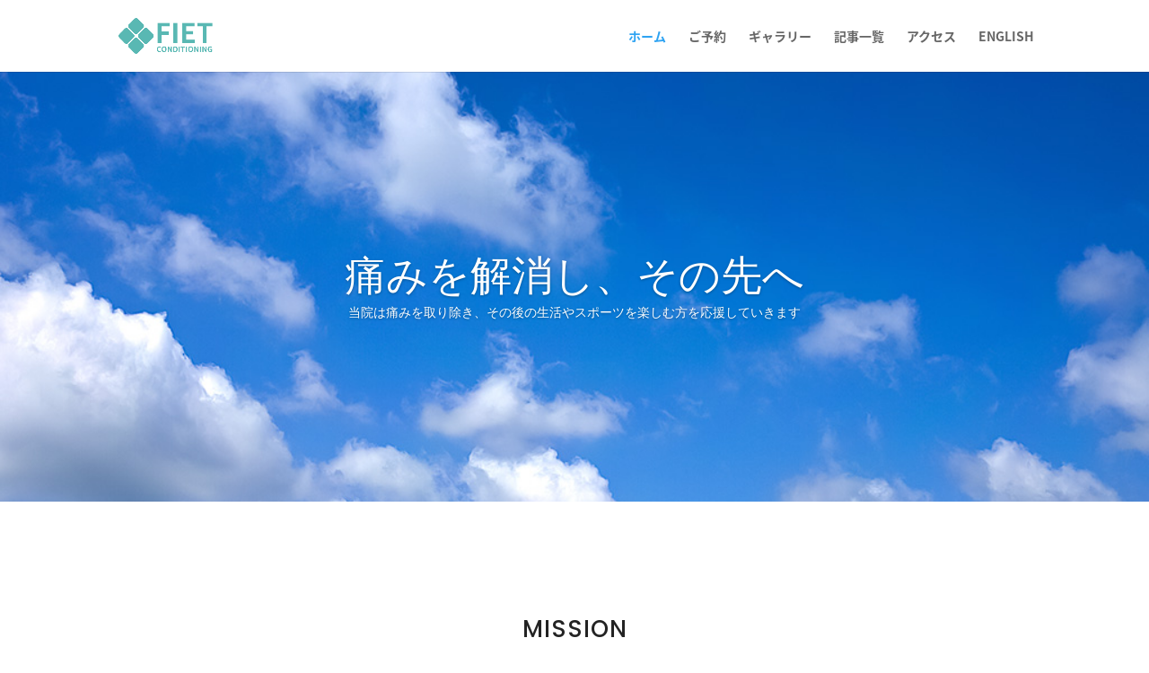

--- FILE ---
content_type: text/css
request_url: https://fiet-conditioning.com/wp-content/et-cache/8/et-core-unified-deferred-8.min.css?ver=1768802686
body_size: 1888
content:
.et_pb_section_3.et_pb_section{padding-top:110px;padding-right:0px;padding-bottom:110px;padding-left:0px;background-color:#fafbfc!important}.et_pb_text_6 h1,.et_pb_text_2 h1,.et_pb_text_4 h1,.et_pb_text_17.et_pb_text{color:#000000!important}.et_pb_text_2 h2,.et_pb_text_6 h2,.et_pb_text_4 h2{font-family:'Poppins',Helvetica,Arial,Lucida,sans-serif;font-weight:500;text-transform:uppercase;color:#232323!important;letter-spacing:1px;line-height:1.3em}.et_pb_text_2,.et_pb_text_6,.et_pb_text_4{margin-bottom:20px!important}.et_pb_blurb_2.et_pb_blurb .et_pb_blurb_description,.et_pb_blurb_9.et_pb_blurb .et_pb_blurb_description,.et_pb_blurb_6.et_pb_blurb .et_pb_blurb_description,.et_pb_text_7 h1,.et_pb_blurb_5.et_pb_blurb .et_pb_blurb_description,.et_pb_blurb_4.et_pb_blurb .et_pb_blurb_description,.et_pb_blurb_3.et_pb_blurb .et_pb_blurb_description,.et_pb_text_5 h1,.et_pb_blurb_7.et_pb_blurb .et_pb_blurb_description,.et_pb_blurb_8.et_pb_blurb .et_pb_blurb_description,.et_pb_text_14 h1,.et_pb_text_3 h1,.et_pb_blurb_1.et_pb_blurb .et_pb_blurb_description,.et_pb_blurb_0.et_pb_blurb .et_pb_blurb_description,.et_pb_image_3{text-align:center}.et_pb_text_3 h3,.et_pb_text_14 h3,.et_pb_text_7 h3,.et_pb_text_5 h3{font-family:'Poppins',Helvetica,Arial,Lucida,sans-serif;font-weight:600;font-size:36px;color:#59B8B3!important;line-height:1.4em}.et_pb_blurb_0.et_pb_blurb .et_pb_module_header,.et_pb_blurb_0.et_pb_blurb .et_pb_module_header a,.et_pb_blurb_4.et_pb_blurb .et_pb_module_header,.et_pb_blurb_4.et_pb_blurb .et_pb_module_header a,.et_pb_blurb_2.et_pb_blurb .et_pb_module_header,.et_pb_blurb_2.et_pb_blurb .et_pb_module_header a,.et_pb_blurb_3.et_pb_blurb .et_pb_module_header,.et_pb_blurb_3.et_pb_blurb .et_pb_module_header a,.et_pb_blurb_5.et_pb_blurb .et_pb_module_header,.et_pb_blurb_5.et_pb_blurb .et_pb_module_header a,.et_pb_blurb_1.et_pb_blurb .et_pb_module_header,.et_pb_blurb_1.et_pb_blurb .et_pb_module_header a{font-family:'Oswald',Helvetica,Arial,Lucida,sans-serif;text-transform:uppercase;font-size:20px;color:#342929!important;letter-spacing:1px;line-height:1.7em;text-align:center}.et_pb_blurb_3.et_pb_blurb p,.et_pb_blurb_0.et_pb_blurb p,.et_pb_blurb_1.et_pb_blurb p,.et_pb_blurb_4.et_pb_blurb p,.et_pb_blurb_2.et_pb_blurb p,.et_pb_blurb_5.et_pb_blurb p{line-height:1.8em}.et_pb_blurb_5.et_pb_blurb,.et_pb_blurb_0.et_pb_blurb,.et_pb_blurb_3.et_pb_blurb,.et_pb_blurb_4.et_pb_blurb,.et_pb_blurb_1.et_pb_blurb,.et_pb_blurb_2.et_pb_blurb{font-family:'Nunito',Helvetica,Arial,Lucida,sans-serif;font-size:18px;color:#787070!important;line-height:1.8em}.et_pb_blurb_0 .et-pb-icon,.et_pb_blurb_1 .et-pb-icon{font-size:71px;color:#000000;font-family:FontAwesome!important;font-weight:900!important}.et_pb_blurb_2 .et-pb-icon{font-size:71px;color:#000000;font-family:FontAwesome!important;font-weight:400!important}.et_pb_image_2,.et_pb_image_1,.et_pb_image_0,.et_pb_image_6{text-align:left;margin-left:0}.et_pb_blurb_4 .et_pb_main_blurb_image .et_pb_image_wrap,.et_pb_blurb_3 .et_pb_main_blurb_image .et_pb_image_wrap,.et_pb_blurb_5 .et_pb_main_blurb_image .et_pb_image_wrap{width:71px}.et_pb_row_6.et_pb_row{padding-top:27px!important;padding-right:0px!important;padding-bottom:27px!important;padding-left:0px!important;padding-top:27px;padding-right:0px;padding-bottom:27px;padding-left:0px}.et_pb_blurb_8.et_pb_blurb .et_pb_module_header,.et_pb_blurb_8.et_pb_blurb .et_pb_module_header a,.et_pb_blurb_9.et_pb_blurb .et_pb_module_header,.et_pb_blurb_9.et_pb_blurb .et_pb_module_header a,.et_pb_blurb_7.et_pb_blurb .et_pb_module_header,.et_pb_blurb_7.et_pb_blurb .et_pb_module_header a,.et_pb_blurb_6.et_pb_blurb .et_pb_module_header,.et_pb_blurb_6.et_pb_blurb .et_pb_module_header a{font-family:'Poppins',Helvetica,Arial,Lucida,sans-serif;font-weight:600;font-size:18px;color:#486066!important;line-height:1.3em;text-align:center}.et_pb_blurb_8.et_pb_blurb p,.et_pb_blurb_9.et_pb_blurb p,.et_pb_blurb_7.et_pb_blurb p,.et_pb_blurb_6.et_pb_blurb p{line-height:2em}.et_pb_blurb_6.et_pb_blurb,.et_pb_blurb_8.et_pb_blurb,.et_pb_blurb_7.et_pb_blurb,.et_pb_blurb_9.et_pb_blurb{font-family:'Open Sans',Helvetica,Arial,Lucida,sans-serif;color:#486066!important;line-height:2em;background-color:#ffffff;border-radius:6px 6px 6px 6px;overflow:hidden;padding-top:40px!important;padding-right:30px!important;padding-bottom:40px!important;padding-left:30px!important}.et_pb_blurb_6,.et_pb_blurb_8,.et_pb_blurb_7,.et_pb_blurb_9{box-shadow:0px 10px 24px 6px rgba(0,0,0,0.06)}body #page-container .et_pb_section .et_pb_button_3,body #page-container .et_pb_section .et_pb_button_0{color:#FFFFFF!important;border-color:#59B8B3;background-color:#59B8B3}.et_pb_button_3,.et_pb_button_0{box-shadow:6px 6px 18px 0px rgba(0,0,0,0.3)}.et_pb_button_2,.et_pb_button_2:after,.et_pb_button_1,.et_pb_button_1:after,.et_pb_button_3,.et_pb_button_3:after,.et_pb_button_0,.et_pb_button_0:after{transition:all 300ms ease 0ms}.et_pb_section_6.et_pb_section,.et_pb_section_4.et_pb_section{padding-top:100px;padding-bottom:0px;background-color:#efe9e4!important}.et_pb_row_8,.et_pb_row_11{background-color:#1e1d1c}.et_pb_row_8.et_pb_row,.et_pb_row_11.et_pb_row{padding-top:0px!important;padding-bottom:0px!important;padding-top:0px;padding-bottom:0px}.et_pb_text_12 h2,.et_pb_text_8 h2{font-family:'Poppins',Helvetica,Arial,Lucida,sans-serif;font-weight:600;font-size:36px;line-height:1.2em}.et_pb_text_8,.et_pb_text_12{max-width:750px}.et_pb_divider_2,.et_pb_divider_1,.et_pb_divider_0{max-width:50px}.et_pb_divider_2:before,.et_pb_divider_1:before,.et_pb_divider_0:before{border-top-color:#fdb467;border-top-width:3px}.et_pb_text_13.et_pb_text,.et_pb_text_18.et_pb_text,.et_pb_text_20.et_pb_text,.et_pb_text_19.et_pb_text,.et_pb_text_9.et_pb_text{color:rgba(255,255,255,0.7)!important}.et_pb_text_13,.et_pb_text_9{line-height:1.8em;font-family:'Poppins',Helvetica,Arial,Lucida,sans-serif;font-size:18px;line-height:1.8em;margin-top:25px!important;max-width:750px}.et_pb_section_5.et_pb_section{padding-top:100px;padding-right:0px;padding-bottom:92px;padding-left:0px}.et_pb_text_10 h2{font-family:'Oswald',Helvetica,Arial,Lucida,sans-serif;text-transform:uppercase;font-size:40px;letter-spacing:1px;line-height:1.5em;text-align:center}.et_pb_text_10{max-width:600px}.et_pb_text_11.et_pb_text{color:#787070!important}.et_pb_text_11{line-height:1.8em;font-family:'Nunito',Helvetica,Arial,Lucida,sans-serif;font-size:18px;line-height:1.8em;margin-top:-30px!important}.et_pb_text_11 h1{font-family:'Oswald',Helvetica,Arial,Lucida,sans-serif;font-size:16px;letter-spacing:2px;line-height:1.7em}body #page-container .et_pb_section .et_pb_button_1{color:#59B8B3!important}body #page-container .et_pb_section .et_pb_button_2{color:#f00075!important}.et_pb_image_4{margin-top:-100px!important;width:40%;text-align:center}.et_pb_section_7.et_pb_section{padding-top:100px;padding-right:0px;padding-bottom:100px;padding-left:0px}.et_pb_image_5{width:100%;text-align:center}.et_pb_row_14.et_pb_row{padding-top:0px!important;padding-right:0px!important;padding-bottom:0px!important;padding-left:0px!important;padding-top:0px;padding-right:0px;padding-bottom:0px;padding-left:0px}.et_pb_section_8.et_pb_section{padding-top:100px;padding-bottom:100px;background-color:#efe9e4!important}.et_pb_text_15 h2{font-family:'Poppins',Helvetica,Arial,Lucida,sans-serif;font-weight:600;font-size:36px;line-height:1.2em;text-align:center}.et_pb_text_15{margin-bottom:0px!important;max-width:525px}.et_pb_text_16{font-size:16px}.et_pb_text_17{line-height:1.8em;font-family:'Noto Sans JP',Helvetica,Arial,Lucida,sans-serif;font-weight:900;font-size:38px;line-height:1.8em;max-width:750px}.et_pb_section_9.et_pb_section{padding-top:90px;padding-bottom:90px;background-color:#1e1d1c!important}.et_pb_text_19,.et_pb_text_20,.et_pb_text_18{line-height:1.8em;font-family:'Poppins',Helvetica,Arial,Lucida,sans-serif;font-size:16px;line-height:1.8em;margin-bottom:15px!important}.et_pb_text_20 ul li,.et_pb_text_18 ul li,.et_pb_text_19 ul li{font-family:'Poppins',Helvetica,Arial,Lucida,sans-serif;text-align:center}.et_pb_text_19 h2,.et_pb_text_18 h2,.et_pb_text_20 h2{font-family:'Poppins',Helvetica,Arial,Lucida,sans-serif;font-size:24px;line-height:1.4em;text-align:center}.et_pb_text_19 ul,.et_pb_text_18 ul,.et_pb_text_20 ul{list-style-type:none!important}.et_pb_column_14,.et_pb_column_18{padding-top:5%;padding-right:5%;padding-bottom:5%;padding-left:5%}.et_pb_row_16.et_pb_row,.et_pb_text_17.et_pb_module,.et_pb_divider_2.et_pb_module,.et_pb_text_15.et_pb_module,.et_pb_text_11.et_pb_module,.et_pb_text_10.et_pb_module,.et_pb_row_9.et_pb_row,.et_pb_row_7.et_pb_row{margin-left:auto!important;margin-right:auto!important}@media only screen and (min-width:981px){.et_pb_row_8,body #page-container .et-db #et-boc .et-l .et_pb_row_8.et_pb_row,body.et_pb_pagebuilder_layout.single #page-container #et-boc .et-l .et_pb_row_8.et_pb_row,body.et_pb_pagebuilder_layout.single.et_full_width_page #page-container #et-boc .et-l .et_pb_row_8.et_pb_row,.et_pb_row_11,body #page-container .et-db #et-boc .et-l .et_pb_row_11.et_pb_row,body.et_pb_pagebuilder_layout.single #page-container #et-boc .et-l .et_pb_row_11.et_pb_row,body.et_pb_pagebuilder_layout.single.et_full_width_page #page-container #et-boc .et-l .et_pb_row_11.et_pb_row{width:100%;max-width:100%}.et_pb_text_11{max-width:600px}.et_pb_image_5{max-width:60%}}@media only screen and (max-width:980px){.et_pb_image_0 .et_pb_image_wrap img,.et_pb_image_1 .et_pb_image_wrap img,.et_pb_image_2 .et_pb_image_wrap img,.et_pb_image_6 .et_pb_image_wrap img,.et_pb_image_5 .et_pb_image_wrap img,.et_pb_image_3 .et_pb_image_wrap img,.et_pb_image_4 .et_pb_image_wrap img{width:auto}.et_pb_row_6.et_pb_row{padding-top:49px!important;padding-top:49px!important}body #page-container .et_pb_section .et_pb_button_1:after,body #page-container .et_pb_section .et_pb_button_2:after,body #page-container .et_pb_section .et_pb_button_0:after,body #page-container .et_pb_section .et_pb_button_3:after{display:inline-block;opacity:0}body #page-container .et_pb_section .et_pb_button_2:hover:after,body #page-container .et_pb_section .et_pb_button_3:hover:after,body #page-container .et_pb_section .et_pb_button_0:hover:after,body #page-container .et_pb_section .et_pb_button_1:hover:after{opacity:1}.et_pb_row_11,body #page-container .et-db #et-boc .et-l .et_pb_row_11.et_pb_row,body.et_pb_pagebuilder_layout.single #page-container #et-boc .et-l .et_pb_row_11.et_pb_row,body.et_pb_pagebuilder_layout.single.et_full_width_page #page-container #et-boc .et-l .et_pb_row_11.et_pb_row,.et_pb_row_8,body #page-container .et-db #et-boc .et-l .et_pb_row_8.et_pb_row,body.et_pb_pagebuilder_layout.single #page-container #et-boc .et-l .et_pb_row_8.et_pb_row,body.et_pb_pagebuilder_layout.single.et_full_width_page #page-container #et-boc .et-l .et_pb_row_8.et_pb_row{width:100%;max-width:100%}.et_pb_image_4,.et_pb_image_3{margin-top:0px!important}.et_pb_text_9{font-size:18px}.et_pb_image_5{max-width:60%}.et_pb_image_6{text-align:center;margin-left:auto;margin-right:auto}.et_pb_text_17{font-size:38px}}@media only screen and (max-width:767px){.et_pb_image_0 .et_pb_image_wrap img,.et_pb_image_1 .et_pb_image_wrap img,.et_pb_image_2 .et_pb_image_wrap img,.et_pb_image_3 .et_pb_image_wrap img,.et_pb_image_6 .et_pb_image_wrap img,.et_pb_image_5 .et_pb_image_wrap img,.et_pb_image_4 .et_pb_image_wrap img{width:auto}.et_pb_row_6.et_pb_row{padding-top:19px!important;padding-top:19px!important}body #page-container .et_pb_section .et_pb_button_1:after,body #page-container .et_pb_section .et_pb_button_2:after,body #page-container .et_pb_section .et_pb_button_0:after,body #page-container .et_pb_section .et_pb_button_3:after{display:inline-block;opacity:0}body #page-container .et_pb_section .et_pb_button_3:hover:after,body #page-container .et_pb_section .et_pb_button_2:hover:after,body #page-container .et_pb_section .et_pb_button_1:hover:after,body #page-container .et_pb_section .et_pb_button_0:hover:after{opacity:1}.et_pb_text_9{font-size:18px}.et_pb_image_5{max-width:100%}.et_pb_text_17{font-size:25px}}